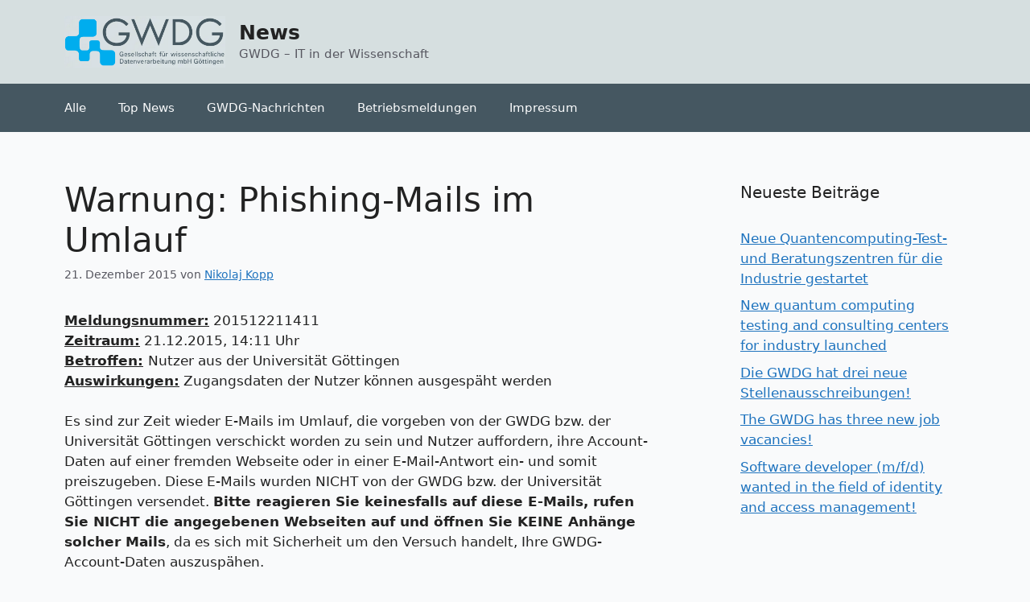

--- FILE ---
content_type: text/html; charset=UTF-8
request_url: https://info.gwdg.de/news/warnung-vor-phishing-mails-2/
body_size: 52513
content:
<!DOCTYPE html>
<html lang="de">
<head>
	<meta charset="UTF-8">
	<title>Warnung: Phishing-Mails im Umlauf &#8211; News</title>
<meta name='robots' content='max-image-preview:large' />
	<style>img:is([sizes="auto" i], [sizes^="auto," i]) { contain-intrinsic-size: 3000px 1500px }</style>
	<meta name="viewport" content="width=device-width, initial-scale=1"><link rel="alternate" type="application/rss+xml" title="News &raquo; Feed" href="https://info.gwdg.de/news/feed/" />
<link rel="alternate" type="application/rss+xml" title="News &raquo; Kommentar-Feed" href="https://info.gwdg.de/news/comments/feed/" />
<link rel="alternate" type="application/rss+xml" title="News &raquo; Kommentar-Feed zu Warnung: Phishing-Mails im Umlauf" href="https://info.gwdg.de/news/warnung-vor-phishing-mails-2/feed/" />
<script>
window._wpemojiSettings = {"baseUrl":"https:\/\/s.w.org\/images\/core\/emoji\/16.0.1\/72x72\/","ext":".png","svgUrl":"https:\/\/s.w.org\/images\/core\/emoji\/16.0.1\/svg\/","svgExt":".svg","source":{"concatemoji":"https:\/\/info.gwdg.de\/news\/wp-includes\/js\/wp-emoji-release.min.js?ver=72b58f6b8ee199ec69d7bdc32b8c63ae"}};
/*! This file is auto-generated */
!function(s,n){var o,i,e;function c(e){try{var t={supportTests:e,timestamp:(new Date).valueOf()};sessionStorage.setItem(o,JSON.stringify(t))}catch(e){}}function p(e,t,n){e.clearRect(0,0,e.canvas.width,e.canvas.height),e.fillText(t,0,0);var t=new Uint32Array(e.getImageData(0,0,e.canvas.width,e.canvas.height).data),a=(e.clearRect(0,0,e.canvas.width,e.canvas.height),e.fillText(n,0,0),new Uint32Array(e.getImageData(0,0,e.canvas.width,e.canvas.height).data));return t.every(function(e,t){return e===a[t]})}function u(e,t){e.clearRect(0,0,e.canvas.width,e.canvas.height),e.fillText(t,0,0);for(var n=e.getImageData(16,16,1,1),a=0;a<n.data.length;a++)if(0!==n.data[a])return!1;return!0}function f(e,t,n,a){switch(t){case"flag":return n(e,"\ud83c\udff3\ufe0f\u200d\u26a7\ufe0f","\ud83c\udff3\ufe0f\u200b\u26a7\ufe0f")?!1:!n(e,"\ud83c\udde8\ud83c\uddf6","\ud83c\udde8\u200b\ud83c\uddf6")&&!n(e,"\ud83c\udff4\udb40\udc67\udb40\udc62\udb40\udc65\udb40\udc6e\udb40\udc67\udb40\udc7f","\ud83c\udff4\u200b\udb40\udc67\u200b\udb40\udc62\u200b\udb40\udc65\u200b\udb40\udc6e\u200b\udb40\udc67\u200b\udb40\udc7f");case"emoji":return!a(e,"\ud83e\udedf")}return!1}function g(e,t,n,a){var r="undefined"!=typeof WorkerGlobalScope&&self instanceof WorkerGlobalScope?new OffscreenCanvas(300,150):s.createElement("canvas"),o=r.getContext("2d",{willReadFrequently:!0}),i=(o.textBaseline="top",o.font="600 32px Arial",{});return e.forEach(function(e){i[e]=t(o,e,n,a)}),i}function t(e){var t=s.createElement("script");t.src=e,t.defer=!0,s.head.appendChild(t)}"undefined"!=typeof Promise&&(o="wpEmojiSettingsSupports",i=["flag","emoji"],n.supports={everything:!0,everythingExceptFlag:!0},e=new Promise(function(e){s.addEventListener("DOMContentLoaded",e,{once:!0})}),new Promise(function(t){var n=function(){try{var e=JSON.parse(sessionStorage.getItem(o));if("object"==typeof e&&"number"==typeof e.timestamp&&(new Date).valueOf()<e.timestamp+604800&&"object"==typeof e.supportTests)return e.supportTests}catch(e){}return null}();if(!n){if("undefined"!=typeof Worker&&"undefined"!=typeof OffscreenCanvas&&"undefined"!=typeof URL&&URL.createObjectURL&&"undefined"!=typeof Blob)try{var e="postMessage("+g.toString()+"("+[JSON.stringify(i),f.toString(),p.toString(),u.toString()].join(",")+"));",a=new Blob([e],{type:"text/javascript"}),r=new Worker(URL.createObjectURL(a),{name:"wpTestEmojiSupports"});return void(r.onmessage=function(e){c(n=e.data),r.terminate(),t(n)})}catch(e){}c(n=g(i,f,p,u))}t(n)}).then(function(e){for(var t in e)n.supports[t]=e[t],n.supports.everything=n.supports.everything&&n.supports[t],"flag"!==t&&(n.supports.everythingExceptFlag=n.supports.everythingExceptFlag&&n.supports[t]);n.supports.everythingExceptFlag=n.supports.everythingExceptFlag&&!n.supports.flag,n.DOMReady=!1,n.readyCallback=function(){n.DOMReady=!0}}).then(function(){return e}).then(function(){var e;n.supports.everything||(n.readyCallback(),(e=n.source||{}).concatemoji?t(e.concatemoji):e.wpemoji&&e.twemoji&&(t(e.twemoji),t(e.wpemoji)))}))}((window,document),window._wpemojiSettings);
</script>
<style id='wp-emoji-styles-inline-css'>

	img.wp-smiley, img.emoji {
		display: inline !important;
		border: none !important;
		box-shadow: none !important;
		height: 1em !important;
		width: 1em !important;
		margin: 0 0.07em !important;
		vertical-align: -0.1em !important;
		background: none !important;
		padding: 0 !important;
	}
</style>
<link rel='stylesheet' id='wp-block-library-css' href='https://info.gwdg.de/news/wp-includes/css/dist/block-library/style.min.css?ver=72b58f6b8ee199ec69d7bdc32b8c63ae' media='all' />
<style id='classic-theme-styles-inline-css'>
/*! This file is auto-generated */
.wp-block-button__link{color:#fff;background-color:#32373c;border-radius:9999px;box-shadow:none;text-decoration:none;padding:calc(.667em + 2px) calc(1.333em + 2px);font-size:1.125em}.wp-block-file__button{background:#32373c;color:#fff;text-decoration:none}
</style>
<style id='global-styles-inline-css'>
:root{--wp--preset--aspect-ratio--square: 1;--wp--preset--aspect-ratio--4-3: 4/3;--wp--preset--aspect-ratio--3-4: 3/4;--wp--preset--aspect-ratio--3-2: 3/2;--wp--preset--aspect-ratio--2-3: 2/3;--wp--preset--aspect-ratio--16-9: 16/9;--wp--preset--aspect-ratio--9-16: 9/16;--wp--preset--color--black: #000000;--wp--preset--color--cyan-bluish-gray: #abb8c3;--wp--preset--color--white: #ffffff;--wp--preset--color--pale-pink: #f78da7;--wp--preset--color--vivid-red: #cf2e2e;--wp--preset--color--luminous-vivid-orange: #ff6900;--wp--preset--color--luminous-vivid-amber: #fcb900;--wp--preset--color--light-green-cyan: #7bdcb5;--wp--preset--color--vivid-green-cyan: #00d084;--wp--preset--color--pale-cyan-blue: #8ed1fc;--wp--preset--color--vivid-cyan-blue: #0693e3;--wp--preset--color--vivid-purple: #9b51e0;--wp--preset--color--contrast: var(--contrast);--wp--preset--color--contrast-2: var(--contrast-2);--wp--preset--color--contrast-3: var(--contrast-3);--wp--preset--color--base: var(--base);--wp--preset--color--base-2: var(--base-2);--wp--preset--color--base-3: var(--base-3);--wp--preset--color--accent: var(--accent);--wp--preset--gradient--vivid-cyan-blue-to-vivid-purple: linear-gradient(135deg,rgba(6,147,227,1) 0%,rgb(155,81,224) 100%);--wp--preset--gradient--light-green-cyan-to-vivid-green-cyan: linear-gradient(135deg,rgb(122,220,180) 0%,rgb(0,208,130) 100%);--wp--preset--gradient--luminous-vivid-amber-to-luminous-vivid-orange: linear-gradient(135deg,rgba(252,185,0,1) 0%,rgba(255,105,0,1) 100%);--wp--preset--gradient--luminous-vivid-orange-to-vivid-red: linear-gradient(135deg,rgba(255,105,0,1) 0%,rgb(207,46,46) 100%);--wp--preset--gradient--very-light-gray-to-cyan-bluish-gray: linear-gradient(135deg,rgb(238,238,238) 0%,rgb(169,184,195) 100%);--wp--preset--gradient--cool-to-warm-spectrum: linear-gradient(135deg,rgb(74,234,220) 0%,rgb(151,120,209) 20%,rgb(207,42,186) 40%,rgb(238,44,130) 60%,rgb(251,105,98) 80%,rgb(254,248,76) 100%);--wp--preset--gradient--blush-light-purple: linear-gradient(135deg,rgb(255,206,236) 0%,rgb(152,150,240) 100%);--wp--preset--gradient--blush-bordeaux: linear-gradient(135deg,rgb(254,205,165) 0%,rgb(254,45,45) 50%,rgb(107,0,62) 100%);--wp--preset--gradient--luminous-dusk: linear-gradient(135deg,rgb(255,203,112) 0%,rgb(199,81,192) 50%,rgb(65,88,208) 100%);--wp--preset--gradient--pale-ocean: linear-gradient(135deg,rgb(255,245,203) 0%,rgb(182,227,212) 50%,rgb(51,167,181) 100%);--wp--preset--gradient--electric-grass: linear-gradient(135deg,rgb(202,248,128) 0%,rgb(113,206,126) 100%);--wp--preset--gradient--midnight: linear-gradient(135deg,rgb(2,3,129) 0%,rgb(40,116,252) 100%);--wp--preset--font-size--small: 13px;--wp--preset--font-size--medium: 20px;--wp--preset--font-size--large: 36px;--wp--preset--font-size--x-large: 42px;--wp--preset--spacing--20: 0.44rem;--wp--preset--spacing--30: 0.67rem;--wp--preset--spacing--40: 1rem;--wp--preset--spacing--50: 1.5rem;--wp--preset--spacing--60: 2.25rem;--wp--preset--spacing--70: 3.38rem;--wp--preset--spacing--80: 5.06rem;--wp--preset--shadow--natural: 6px 6px 9px rgba(0, 0, 0, 0.2);--wp--preset--shadow--deep: 12px 12px 50px rgba(0, 0, 0, 0.4);--wp--preset--shadow--sharp: 6px 6px 0px rgba(0, 0, 0, 0.2);--wp--preset--shadow--outlined: 6px 6px 0px -3px rgba(255, 255, 255, 1), 6px 6px rgba(0, 0, 0, 1);--wp--preset--shadow--crisp: 6px 6px 0px rgba(0, 0, 0, 1);}:where(.is-layout-flex){gap: 0.5em;}:where(.is-layout-grid){gap: 0.5em;}body .is-layout-flex{display: flex;}.is-layout-flex{flex-wrap: wrap;align-items: center;}.is-layout-flex > :is(*, div){margin: 0;}body .is-layout-grid{display: grid;}.is-layout-grid > :is(*, div){margin: 0;}:where(.wp-block-columns.is-layout-flex){gap: 2em;}:where(.wp-block-columns.is-layout-grid){gap: 2em;}:where(.wp-block-post-template.is-layout-flex){gap: 1.25em;}:where(.wp-block-post-template.is-layout-grid){gap: 1.25em;}.has-black-color{color: var(--wp--preset--color--black) !important;}.has-cyan-bluish-gray-color{color: var(--wp--preset--color--cyan-bluish-gray) !important;}.has-white-color{color: var(--wp--preset--color--white) !important;}.has-pale-pink-color{color: var(--wp--preset--color--pale-pink) !important;}.has-vivid-red-color{color: var(--wp--preset--color--vivid-red) !important;}.has-luminous-vivid-orange-color{color: var(--wp--preset--color--luminous-vivid-orange) !important;}.has-luminous-vivid-amber-color{color: var(--wp--preset--color--luminous-vivid-amber) !important;}.has-light-green-cyan-color{color: var(--wp--preset--color--light-green-cyan) !important;}.has-vivid-green-cyan-color{color: var(--wp--preset--color--vivid-green-cyan) !important;}.has-pale-cyan-blue-color{color: var(--wp--preset--color--pale-cyan-blue) !important;}.has-vivid-cyan-blue-color{color: var(--wp--preset--color--vivid-cyan-blue) !important;}.has-vivid-purple-color{color: var(--wp--preset--color--vivid-purple) !important;}.has-black-background-color{background-color: var(--wp--preset--color--black) !important;}.has-cyan-bluish-gray-background-color{background-color: var(--wp--preset--color--cyan-bluish-gray) !important;}.has-white-background-color{background-color: var(--wp--preset--color--white) !important;}.has-pale-pink-background-color{background-color: var(--wp--preset--color--pale-pink) !important;}.has-vivid-red-background-color{background-color: var(--wp--preset--color--vivid-red) !important;}.has-luminous-vivid-orange-background-color{background-color: var(--wp--preset--color--luminous-vivid-orange) !important;}.has-luminous-vivid-amber-background-color{background-color: var(--wp--preset--color--luminous-vivid-amber) !important;}.has-light-green-cyan-background-color{background-color: var(--wp--preset--color--light-green-cyan) !important;}.has-vivid-green-cyan-background-color{background-color: var(--wp--preset--color--vivid-green-cyan) !important;}.has-pale-cyan-blue-background-color{background-color: var(--wp--preset--color--pale-cyan-blue) !important;}.has-vivid-cyan-blue-background-color{background-color: var(--wp--preset--color--vivid-cyan-blue) !important;}.has-vivid-purple-background-color{background-color: var(--wp--preset--color--vivid-purple) !important;}.has-black-border-color{border-color: var(--wp--preset--color--black) !important;}.has-cyan-bluish-gray-border-color{border-color: var(--wp--preset--color--cyan-bluish-gray) !important;}.has-white-border-color{border-color: var(--wp--preset--color--white) !important;}.has-pale-pink-border-color{border-color: var(--wp--preset--color--pale-pink) !important;}.has-vivid-red-border-color{border-color: var(--wp--preset--color--vivid-red) !important;}.has-luminous-vivid-orange-border-color{border-color: var(--wp--preset--color--luminous-vivid-orange) !important;}.has-luminous-vivid-amber-border-color{border-color: var(--wp--preset--color--luminous-vivid-amber) !important;}.has-light-green-cyan-border-color{border-color: var(--wp--preset--color--light-green-cyan) !important;}.has-vivid-green-cyan-border-color{border-color: var(--wp--preset--color--vivid-green-cyan) !important;}.has-pale-cyan-blue-border-color{border-color: var(--wp--preset--color--pale-cyan-blue) !important;}.has-vivid-cyan-blue-border-color{border-color: var(--wp--preset--color--vivid-cyan-blue) !important;}.has-vivid-purple-border-color{border-color: var(--wp--preset--color--vivid-purple) !important;}.has-vivid-cyan-blue-to-vivid-purple-gradient-background{background: var(--wp--preset--gradient--vivid-cyan-blue-to-vivid-purple) !important;}.has-light-green-cyan-to-vivid-green-cyan-gradient-background{background: var(--wp--preset--gradient--light-green-cyan-to-vivid-green-cyan) !important;}.has-luminous-vivid-amber-to-luminous-vivid-orange-gradient-background{background: var(--wp--preset--gradient--luminous-vivid-amber-to-luminous-vivid-orange) !important;}.has-luminous-vivid-orange-to-vivid-red-gradient-background{background: var(--wp--preset--gradient--luminous-vivid-orange-to-vivid-red) !important;}.has-very-light-gray-to-cyan-bluish-gray-gradient-background{background: var(--wp--preset--gradient--very-light-gray-to-cyan-bluish-gray) !important;}.has-cool-to-warm-spectrum-gradient-background{background: var(--wp--preset--gradient--cool-to-warm-spectrum) !important;}.has-blush-light-purple-gradient-background{background: var(--wp--preset--gradient--blush-light-purple) !important;}.has-blush-bordeaux-gradient-background{background: var(--wp--preset--gradient--blush-bordeaux) !important;}.has-luminous-dusk-gradient-background{background: var(--wp--preset--gradient--luminous-dusk) !important;}.has-pale-ocean-gradient-background{background: var(--wp--preset--gradient--pale-ocean) !important;}.has-electric-grass-gradient-background{background: var(--wp--preset--gradient--electric-grass) !important;}.has-midnight-gradient-background{background: var(--wp--preset--gradient--midnight) !important;}.has-small-font-size{font-size: var(--wp--preset--font-size--small) !important;}.has-medium-font-size{font-size: var(--wp--preset--font-size--medium) !important;}.has-large-font-size{font-size: var(--wp--preset--font-size--large) !important;}.has-x-large-font-size{font-size: var(--wp--preset--font-size--x-large) !important;}
:where(.wp-block-post-template.is-layout-flex){gap: 1.25em;}:where(.wp-block-post-template.is-layout-grid){gap: 1.25em;}
:where(.wp-block-columns.is-layout-flex){gap: 2em;}:where(.wp-block-columns.is-layout-grid){gap: 2em;}
:root :where(.wp-block-pullquote){font-size: 1.5em;line-height: 1.6;}
</style>
<link rel='stylesheet' id='generate-widget-areas-css' href='https://info.gwdg.de/news/wp-content/themes/generatepress/assets/css/components/widget-areas.min.css?ver=3.6.0' media='all' />
<link rel='stylesheet' id='generate-style-css' href='https://info.gwdg.de/news/wp-content/themes/generatepress/assets/css/main.min.css?ver=3.6.0' media='all' />
<style id='generate-style-inline-css'>
body{background-color:var(--base-2);color:var(--contrast);}a{color:var(--accent);}a{text-decoration:underline;}.entry-title a, .site-branding a, a.button, .wp-block-button__link, .main-navigation a{text-decoration:none;}a:hover, a:focus, a:active{color:var(--contrast);}.wp-block-group__inner-container{max-width:1200px;margin-left:auto;margin-right:auto;}.site-header .header-image{width:200px;}.generate-back-to-top{font-size:20px;border-radius:3px;position:fixed;bottom:30px;right:30px;line-height:40px;width:40px;text-align:center;z-index:10;transition:opacity 300ms ease-in-out;opacity:0.1;transform:translateY(1000px);}.generate-back-to-top__show{opacity:1;transform:translateY(0);}:root{--contrast:#222222;--contrast-2:#575760;--contrast-3:#b2b2be;--base:#f0f0f0;--base-2:#f9fafb;--base-3:#f9fafb;--accent:#1e73be;}:root .has-contrast-color{color:var(--contrast);}:root .has-contrast-background-color{background-color:var(--contrast);}:root .has-contrast-2-color{color:var(--contrast-2);}:root .has-contrast-2-background-color{background-color:var(--contrast-2);}:root .has-contrast-3-color{color:var(--contrast-3);}:root .has-contrast-3-background-color{background-color:var(--contrast-3);}:root .has-base-color{color:var(--base);}:root .has-base-background-color{background-color:var(--base);}:root .has-base-2-color{color:var(--base-2);}:root .has-base-2-background-color{background-color:var(--base-2);}:root .has-base-3-color{color:var(--base-3);}:root .has-base-3-background-color{background-color:var(--base-3);}:root .has-accent-color{color:var(--accent);}:root .has-accent-background-color{background-color:var(--accent);}.top-bar{background-color:#636363;color:#ffffff;}.top-bar a{color:#ffffff;}.top-bar a:hover{color:#303030;}.site-header{background-color:#d6dfe0;}.main-title a,.main-title a:hover{color:var(--contrast);}.site-description{color:var(--contrast-2);}.main-navigation,.main-navigation ul ul{background-color:#455761;}.main-navigation .main-nav ul li a, .main-navigation .menu-toggle, .main-navigation .menu-bar-items{color:#f9fafb;}.main-navigation .main-nav ul li:not([class*="current-menu-"]):hover > a, .main-navigation .main-nav ul li:not([class*="current-menu-"]):focus > a, .main-navigation .main-nav ul li.sfHover:not([class*="current-menu-"]) > a, .main-navigation .menu-bar-item:hover > a, .main-navigation .menu-bar-item.sfHover > a{color:var(--accent);}button.menu-toggle:hover,button.menu-toggle:focus{color:#f9fafb;}.main-navigation .main-nav ul li[class*="current-menu-"] > a{color:var(--accent);}.navigation-search input[type="search"],.navigation-search input[type="search"]:active, .navigation-search input[type="search"]:focus, .main-navigation .main-nav ul li.search-item.active > a, .main-navigation .menu-bar-items .search-item.active > a{color:var(--accent);}.main-navigation ul ul{background-color:var(--base);}.separate-containers .inside-article, .separate-containers .comments-area, .separate-containers .page-header, .one-container .container, .separate-containers .paging-navigation, .inside-page-header{background-color:var(--base-3);}.entry-title a{color:var(--contrast);}.entry-title a:hover{color:var(--contrast-2);}.entry-meta{color:var(--contrast-2);}.sidebar .widget{background-color:var(--base-3);}.footer-widgets{background-color:var(--base-3);}.site-info{color:var(--contrast-2);background-color:#374151;}.site-info a{color:#e5e7eb;}input[type="text"],input[type="email"],input[type="url"],input[type="password"],input[type="search"],input[type="tel"],input[type="number"],textarea,select{color:var(--contrast);background-color:var(--base-2);border-color:var(--base);}input[type="text"]:focus,input[type="email"]:focus,input[type="url"]:focus,input[type="password"]:focus,input[type="search"]:focus,input[type="tel"]:focus,input[type="number"]:focus,textarea:focus,select:focus{color:var(--contrast);background-color:var(--base-2);border-color:var(--contrast-3);}button,html input[type="button"],input[type="reset"],input[type="submit"],a.button,a.wp-block-button__link:not(.has-background){color:#ffffff;background-color:#55555e;}button:hover,html input[type="button"]:hover,input[type="reset"]:hover,input[type="submit"]:hover,a.button:hover,button:focus,html input[type="button"]:focus,input[type="reset"]:focus,input[type="submit"]:focus,a.button:focus,a.wp-block-button__link:not(.has-background):active,a.wp-block-button__link:not(.has-background):focus,a.wp-block-button__link:not(.has-background):hover{color:#ffffff;background-color:#3f4047;}a.generate-back-to-top{background-color:rgba( 0,0,0,0.4 );color:#ffffff;}a.generate-back-to-top:hover,a.generate-back-to-top:focus{background-color:rgba( 0,0,0,0.6 );color:#ffffff;}:root{--gp-search-modal-bg-color:var(--base-3);--gp-search-modal-text-color:var(--contrast);--gp-search-modal-overlay-bg-color:rgba(0,0,0,0.2);}@media (max-width:768px){.main-navigation .menu-bar-item:hover > a, .main-navigation .menu-bar-item.sfHover > a{background:none;color:#f9fafb;}}.nav-below-header .main-navigation .inside-navigation.grid-container, .nav-above-header .main-navigation .inside-navigation.grid-container{padding:0px 20px 0px 20px;}.site-main .wp-block-group__inner-container{padding:40px;}.separate-containers .paging-navigation{padding-top:20px;padding-bottom:20px;}.entry-content .alignwide, body:not(.no-sidebar) .entry-content .alignfull{margin-left:-40px;width:calc(100% + 80px);max-width:calc(100% + 80px);}.rtl .menu-item-has-children .dropdown-menu-toggle{padding-left:20px;}.rtl .main-navigation .main-nav ul li.menu-item-has-children > a{padding-right:20px;}@media (max-width:768px){.separate-containers .inside-article, .separate-containers .comments-area, .separate-containers .page-header, .separate-containers .paging-navigation, .one-container .site-content, .inside-page-header{padding:30px;}.site-main .wp-block-group__inner-container{padding:30px;}.inside-top-bar{padding-right:30px;padding-left:30px;}.inside-header{padding-right:30px;padding-left:30px;}.widget-area .widget{padding-top:30px;padding-right:30px;padding-bottom:30px;padding-left:30px;}.footer-widgets-container{padding-top:30px;padding-right:30px;padding-bottom:30px;padding-left:30px;}.inside-site-info{padding-right:30px;padding-left:30px;}.entry-content .alignwide, body:not(.no-sidebar) .entry-content .alignfull{margin-left:-30px;width:calc(100% + 60px);max-width:calc(100% + 60px);}.one-container .site-main .paging-navigation{margin-bottom:20px;}}/* End cached CSS */.is-right-sidebar{width:30%;}.is-left-sidebar{width:30%;}.site-content .content-area{width:70%;}@media (max-width:768px){.main-navigation .menu-toggle,.sidebar-nav-mobile:not(#sticky-placeholder){display:block;}.main-navigation ul,.gen-sidebar-nav,.main-navigation:not(.slideout-navigation):not(.toggled) .main-nav > ul,.has-inline-mobile-toggle #site-navigation .inside-navigation > *:not(.navigation-search):not(.main-nav){display:none;}.nav-align-right .inside-navigation,.nav-align-center .inside-navigation{justify-content:space-between;}}
</style>
<link rel="https://api.w.org/" href="https://info.gwdg.de/news/wp-json/" /><link rel="alternate" title="JSON" type="application/json" href="https://info.gwdg.de/news/wp-json/wp/v2/posts/1746" /><link rel="EditURI" type="application/rsd+xml" title="RSD" href="https://info.gwdg.de/news/xmlrpc.php?rsd" />

<link rel="canonical" href="https://info.gwdg.de/news/warnung-vor-phishing-mails-2/" />
<link rel='shortlink' href='https://info.gwdg.de/news/?p=1746' />
<link rel="alternate" title="oEmbed (JSON)" type="application/json+oembed" href="https://info.gwdg.de/news/wp-json/oembed/1.0/embed?url=https%3A%2F%2Finfo.gwdg.de%2Fnews%2Fwarnung-vor-phishing-mails-2%2F" />
<link rel="alternate" title="oEmbed (XML)" type="text/xml+oembed" href="https://info.gwdg.de/news/wp-json/oembed/1.0/embed?url=https%3A%2F%2Finfo.gwdg.de%2Fnews%2Fwarnung-vor-phishing-mails-2%2F&#038;format=xml" />
<link rel="pingback" href="https://info.gwdg.de/news/xmlrpc.php">
<link rel="icon" href="https://info.gwdg.de/news/wp-content/uploads/2016/02/favicon.png" sizes="32x32" />
<link rel="icon" href="https://info.gwdg.de/news/wp-content/uploads/2016/02/favicon.png" sizes="192x192" />
<link rel="apple-touch-icon" href="https://info.gwdg.de/news/wp-content/uploads/2016/02/favicon.png" />
<meta name="msapplication-TileImage" content="https://info.gwdg.de/news/wp-content/uploads/2016/02/favicon.png" />
</head>

<body class="wp-singular post-template-default single single-post postid-1746 single-format-standard wp-custom-logo wp-embed-responsive wp-theme-generatepress right-sidebar nav-below-header separate-containers header-aligned-left dropdown-hover" itemtype="https://schema.org/Blog" itemscope>
	<a class="screen-reader-text skip-link" href="#content" title="Zum Inhalt springen">Zum Inhalt springen</a>		<header class="site-header" id="masthead" aria-label="Website"  itemtype="https://schema.org/WPHeader" itemscope>
			<div class="inside-header grid-container">
				<div class="site-branding-container"><div class="site-logo">
					<a href="https://info.gwdg.de/news/" rel="home">
						<img  class="header-image is-logo-image" alt="News" src="https://info.gwdg.de/news/wp-content/uploads/2025/10/gwdg_logo.png" width="383" height="122" />
					</a>
				</div><div class="site-branding">
						<p class="main-title" itemprop="headline">
					<a href="https://info.gwdg.de/news/" rel="home">News</a>
				</p>
						<p class="site-description" itemprop="description">GWDG – IT in der Wissenschaft</p>
					</div></div>			</div>
		</header>
				<nav class="main-navigation sub-menu-right" id="site-navigation" aria-label="Primär"  itemtype="https://schema.org/SiteNavigationElement" itemscope>
			<div class="inside-navigation grid-container">
								<button class="menu-toggle" aria-controls="primary-menu" aria-expanded="false">
					<span class="gp-icon icon-menu-bars"><svg viewBox="0 0 512 512" aria-hidden="true" xmlns="http://www.w3.org/2000/svg" width="1em" height="1em"><path d="M0 96c0-13.255 10.745-24 24-24h464c13.255 0 24 10.745 24 24s-10.745 24-24 24H24c-13.255 0-24-10.745-24-24zm0 160c0-13.255 10.745-24 24-24h464c13.255 0 24 10.745 24 24s-10.745 24-24 24H24c-13.255 0-24-10.745-24-24zm0 160c0-13.255 10.745-24 24-24h464c13.255 0 24 10.745 24 24s-10.745 24-24 24H24c-13.255 0-24-10.745-24-24z" /></svg><svg viewBox="0 0 512 512" aria-hidden="true" xmlns="http://www.w3.org/2000/svg" width="1em" height="1em"><path d="M71.029 71.029c9.373-9.372 24.569-9.372 33.942 0L256 222.059l151.029-151.03c9.373-9.372 24.569-9.372 33.942 0 9.372 9.373 9.372 24.569 0 33.942L289.941 256l151.03 151.029c9.372 9.373 9.372 24.569 0 33.942-9.373 9.372-24.569 9.372-33.942 0L256 289.941l-151.029 151.03c-9.373 9.372-24.569 9.372-33.942 0-9.372-9.373-9.372-24.569 0-33.942L222.059 256 71.029 104.971c-9.372-9.373-9.372-24.569 0-33.942z" /></svg></span><span class="mobile-menu">Menü</span>				</button>
				<div id="primary-menu" class="main-nav"><ul id="menu-menu-1" class=" menu sf-menu"><li id="menu-item-87" class="menu-item menu-item-type-taxonomy menu-item-object-category current-post-ancestor menu-item-87"><a href="https://info.gwdg.de/news/category/alle/">Alle</a></li>
<li id="menu-item-88" class="menu-item menu-item-type-taxonomy menu-item-object-category menu-item-88"><a href="https://info.gwdg.de/news/category/alle/top-news/">Top News</a></li>
<li id="menu-item-2791" class="menu-item menu-item-type-custom menu-item-object-custom menu-item-2791"><a href="https://www.gwdg.de/gwdg-nachrichten">GWDG-Nachrichten</a></li>
<li id="menu-item-24753" class="menu-item menu-item-type-custom menu-item-object-custom menu-item-24753"><a href="https://status.gwdg.de">Betriebsmeldungen</a></li>
<li id="menu-item-24683" class="menu-item menu-item-type-post_type menu-item-object-page menu-item-24683"><a href="https://info.gwdg.de/news/impressum/">Impressum</a></li>
</ul></div>			</div>
		</nav>
		
	<div class="site grid-container container hfeed" id="page">
				<div class="site-content" id="content">
			
	<div class="content-area" id="primary">
		<main class="site-main" id="main">
			
<article id="post-1746" class="post-1746 post type-post status-publish format-standard hentry category-betriebsmeldungen" itemtype="https://schema.org/CreativeWork" itemscope>
	<div class="inside-article">
					<header class="entry-header">
				<h1 class="entry-title" itemprop="headline">Warnung: Phishing-Mails im Umlauf</h1>		<div class="entry-meta">
			<span class="posted-on"><time class="entry-date published" datetime="2015-12-21T14:11:45+01:00" itemprop="datePublished">21. Dezember 2015</time></span> <span class="byline">von <span class="author vcard" itemprop="author" itemtype="https://schema.org/Person" itemscope><a class="url fn n" href="https://info.gwdg.de/news/author/0nkopp1/" title="Alle Beiträge von Nikolaj Kopp anzeigen" rel="author" itemprop="url"><span class="author-name" itemprop="name">Nikolaj Kopp</span></a></span></span> 		</div>
					</header>
			
		<div class="entry-content" itemprop="text">
			<p><strong><span style="text-decoration: underline;">Meldungsnummer:</span></strong> 201512211411<br />
<strong><span style="text-decoration: underline;">Zeitraum:</span></strong> 21.12.2015, 14:11 Uhr<br />
<strong><span style="text-decoration: underline;">Betroffen:</span> </strong>Nutzer aus der Universität Göttingen<br />
<strong><span style="text-decoration: underline;">Auswirkungen:</span></strong> Zugangsdaten der Nutzer können ausgespäht werden</p>
<p>Es sind zur Zeit wieder E-Mails im Umlauf, die vorgeben von der GWDG bzw. der Universität Göttingen verschickt worden zu sein und Nutzer auffordern, ihre Account-Daten auf einer fremden Webseite oder in einer E-Mail-Antwort ein- und somit preiszugeben. Diese E-Mails wurden NICHT von der GWDG bzw. der Universität Göttingen versendet. <strong>Bitte reagieren Sie keinesfalls auf diese E-Mails, rufen Sie NICHT die angegebenen Webseiten auf und öffnen Sie KEINE Anhänge solcher Mails</strong>, da es sich mit Sicherheit um den Versuch handelt, Ihre GWDG-Account-Daten auszuspähen.</p>
<p>Die aktuellen E-Mails haben ungefähr folgenden Inhalt (sortiert nach Aktualität und kommentiert mit Datum des ersten bekannten Auftretens):</p>
<hr />
<p><em><em>&#8212;- E-Mail bekannt seit 21.12.2015 &#8212;-</em></em></p>
<div>
<div><b>Von:</b> IT-Service | UG [mailto:mair.edmunds-harrington@uni-due.de]<br />
<b>Gesendet:</b> Montag, 21. Dezember 2015 13:49<br />
<b>An:</b> me<br />
<b>Betreff:</b> UG Mailbox-Quota Überschritten!</div>
</div>
<p>&nbsp;</p>
<div><img fetchpriority="high" decoding="async" id="_x0000_i1025" src="https://gotrs.gwdg.de/otrs/index.pl?Action=AgentTicketAttachment;Subaction=HTMLView;ArticleID=283267;FileID=1" alt="" width="460" height="109" border="0" /></div>
<div></div>
<div>
<p>Das UG <span class="xxxxxxxhighlight">mailbox</span> Quota überschritten hat die Grenze, können Sie möglicherweise nicht auf Senden/Empfangen e-Mails mehr.</p>
<p class="xxxxxxxxecxexternalclass">Bitte löschen Sie ein beliebiges Element, das Sie nicht benötigen aus Ihrem Postfach und Entfernen der gelöschten Elemente oder <a href="#" target="_blank">HIER ANMELDEN</a>, damit wir die Größe Ihrer <span class="xxxxxxxhighlight">Mailbox</span>.</p>
<p class="xxxxxxxxecxexternalclass">Das Amt des Inforamtion Sicherheit halten dies aktualisiert, wenn Informationen ändern sollten, aber wir empfehlen allen Anwendern ihre Aktualisierungen nach der erwarteten Version dieses Patches ausgeführt.</p>
<p>Mit freundlichen Grüßen<br />
Ihr IT-Service Team</p>
<p class="xxxxxxxxecxexternalclass">&#8212;</p>
<p class="xxxxxxxxecxexternalclass">Georg-August-Universitat Gottingen<br />
IT-Service<br />
Internet: uni-goettingen.de</p>
<p class="xxxxxxxxecxexternalclass">&#8212;&#8212;&#8212;&#8212;&#8212;&#8212;&#8212;&#8212;-</p>
</div>
		</div>

				<footer class="entry-meta" aria-label="Beitragsmeta">
			<span class="cat-links"><span class="gp-icon icon-categories"><svg viewBox="0 0 512 512" aria-hidden="true" xmlns="http://www.w3.org/2000/svg" width="1em" height="1em"><path d="M0 112c0-26.51 21.49-48 48-48h110.014a48 48 0 0143.592 27.907l12.349 26.791A16 16 0 00228.486 128H464c26.51 0 48 21.49 48 48v224c0 26.51-21.49 48-48 48H48c-26.51 0-48-21.49-48-48V112z" /></svg></span><span class="screen-reader-text">Kategorien </span><a href="https://info.gwdg.de/news/category/alle/betriebsmeldungen/" rel="category tag">Betriebsmeldungen</a></span> 		<nav id="nav-below" class="post-navigation" aria-label="Beiträge">
			<div class="nav-previous"><span class="gp-icon icon-arrow-left"><svg viewBox="0 0 192 512" aria-hidden="true" xmlns="http://www.w3.org/2000/svg" width="1em" height="1em" fill-rule="evenodd" clip-rule="evenodd" stroke-linejoin="round" stroke-miterlimit="1.414"><path d="M178.425 138.212c0 2.265-1.133 4.813-2.832 6.512L64.276 256.001l111.317 111.277c1.7 1.7 2.832 4.247 2.832 6.513 0 2.265-1.133 4.813-2.832 6.512L161.43 394.46c-1.7 1.7-4.249 2.832-6.514 2.832-2.266 0-4.816-1.133-6.515-2.832L16.407 262.514c-1.699-1.7-2.832-4.248-2.832-6.513 0-2.265 1.133-4.813 2.832-6.512l131.994-131.947c1.7-1.699 4.249-2.831 6.515-2.831 2.265 0 4.815 1.132 6.514 2.831l14.163 14.157c1.7 1.7 2.832 3.965 2.832 6.513z" fill-rule="nonzero" /></svg></span><span class="prev"><a href="https://info.gwdg.de/news/seasons-greetings/" rel="prev">Season´s Greetings</a></span></div><div class="nav-next"><span class="gp-icon icon-arrow-right"><svg viewBox="0 0 192 512" aria-hidden="true" xmlns="http://www.w3.org/2000/svg" width="1em" height="1em" fill-rule="evenodd" clip-rule="evenodd" stroke-linejoin="round" stroke-miterlimit="1.414"><path d="M178.425 256.001c0 2.266-1.133 4.815-2.832 6.515L43.599 394.509c-1.7 1.7-4.248 2.833-6.514 2.833s-4.816-1.133-6.515-2.833l-14.163-14.162c-1.699-1.7-2.832-3.966-2.832-6.515 0-2.266 1.133-4.815 2.832-6.515l111.317-111.316L16.407 144.685c-1.699-1.7-2.832-4.249-2.832-6.515s1.133-4.815 2.832-6.515l14.163-14.162c1.7-1.7 4.249-2.833 6.515-2.833s4.815 1.133 6.514 2.833l131.994 131.993c1.7 1.7 2.832 4.249 2.832 6.515z" fill-rule="nonzero" /></svg></span><span class="next"><a href="https://info.gwdg.de/news/warning-phishing-mails-circulating-2/" rel="next">Warning: Phishing Mails circulating</a></span></div>		</nav>
				</footer>
			</div>
</article>
		</main>
	</div>

	<div class="widget-area sidebar is-right-sidebar" id="right-sidebar">
	<div class="inside-right-sidebar">
		
		<aside id="recent-posts-3" class="widget inner-padding widget_recent_entries">
		<h2 class="widget-title">Neueste Beiträge</h2>
		<ul>
											<li>
					<a href="https://info.gwdg.de/news/neue-quantencomputing-test-und-beratungszentren-fuer-die-industrie-gestartet/">Neue Quantencomputing-Test- und Beratungszentren für die Industrie gestartet</a>
									</li>
											<li>
					<a href="https://info.gwdg.de/news/new-quantum-computing-testing-and-consulting-centers-for-industry-launched/">New quantum computing testing and consulting centers for industry launched</a>
									</li>
											<li>
					<a href="https://info.gwdg.de/news/die-gwdg-hat-drei-neue-stellenausschreibungen/">Die GWDG hat drei neue Stellenausschreibungen!</a>
									</li>
											<li>
					<a href="https://info.gwdg.de/news/the-gwdg-has-three-new-job-vacancies/">The GWDG has three new job vacancies!</a>
									</li>
											<li>
					<a href="https://info.gwdg.de/news/software-developer-m-f-d-wanted-in-the-field-of-identity-and-access-management/">Software developer (m/f/d) wanted in the field of identity and access management!</a>
									</li>
					</ul>

		</aside><aside id="categories-3" class="widget inner-padding widget_categories"><h2 class="widget-title">Kategorien</h2><form action="https://info.gwdg.de/news" method="get"><label class="screen-reader-text" for="cat">Kategorien</label><select  name='cat' id='cat' class='postform'>
	<option value='-1'>Kategorie auswählen</option>
	<option class="level-0" value="97">AcademicCloud</option>
	<option class="level-0" value="96">AcademicCloud</option>
	<option class="level-0" value="6">All</option>
	<option class="level-0" value="1">Alle</option>
	<option class="level-0" value="138">Artificial Intelligence</option>
	<option class="level-0" value="98">Betriebsmeldung</option>
	<option class="level-0" value="2">Betriebsmeldungen</option>
	<option class="level-0" value="22">Betriebssysteme</option>
	<option class="level-0" value="56">Bibliotheksdienste</option>
	<option class="level-0" value="11">Cloud</option>
	<option class="level-0" value="12">Cloud</option>
	<option class="level-0" value="137">Digital Humanities</option>
	<option class="level-0" value="130">Digitale Geisteswissenschaften</option>
	<option class="level-0" value="135">Earth System Sciences</option>
	<option class="level-0" value="39">Email</option>
	<option class="level-0" value="43">Email</option>
	<option class="level-0" value="134">Erdsystemwissenschaften</option>
	<option class="level-0" value="145">Events</option>
	<option class="level-0" value="144">Events</option>
	<option class="level-0" value="44">Fileservice</option>
	<option class="level-0" value="40">Fileservice/Massenspeicher</option>
	<option class="level-0" value="139">Forest Sciences</option>
	<option class="level-0" value="132">Forstwissenschaften</option>
	<option class="level-0" value="116">GWDG-Nachrichten</option>
	<option class="level-0" value="118">GWDG-Nachrichten</option>
	<option class="level-0" value="121">GWDG-Nachrichten</option>
	<option class="level-0" value="133">Künstliche Intelligenz</option>
	<option class="level-0" value="5">Mobile</option>
	<option class="level-0" value="8">Mobile</option>
	<option class="level-0" value="42">Network</option>
	<option class="level-0" value="41">Netzwerk</option>
	<option class="level-0" value="9">Operating news</option>
	<option class="level-0" value="23">OS</option>
	<option class="level-0" value="142">Quantencomputing</option>
	<option class="level-0" value="143">Quantum Computing</option>
	<option class="level-0" value="159">QUICS-DE</option>
	<option class="level-0" value="158">QUICS-EN</option>
	<option class="level-0" value="136">Science Domains</option>
	<option class="level-0" value="10">Security</option>
	<option class="level-0" value="3">Sicherheit</option>
	<option class="level-0" value="4">Top News</option>
	<option class="level-0" value="7">Top News</option>
	<option class="level-0" value="129">Wissenschaftliche Domänen</option>
</select>
</form><script>
(function() {
	var dropdown = document.getElementById( "cat" );
	function onCatChange() {
		if ( dropdown.options[ dropdown.selectedIndex ].value > 0 ) {
			dropdown.parentNode.submit();
		}
	}
	dropdown.onchange = onCatChange;
})();
</script>
</aside><aside id="search-3" class="widget inner-padding widget_search"><h2 class="widget-title">Suche</h2><form method="get" class="search-form" action="https://info.gwdg.de/news/">
	<label>
		<span class="screen-reader-text">Suche nach:</span>
		<input type="search" class="search-field" placeholder="Suchen …" value="" name="s" title="Suche nach:">
	</label>
	<button class="search-submit" aria-label="Suchen"><span class="gp-icon icon-search"><svg viewBox="0 0 512 512" aria-hidden="true" xmlns="http://www.w3.org/2000/svg" width="1em" height="1em"><path fill-rule="evenodd" clip-rule="evenodd" d="M208 48c-88.366 0-160 71.634-160 160s71.634 160 160 160 160-71.634 160-160S296.366 48 208 48zM0 208C0 93.125 93.125 0 208 0s208 93.125 208 208c0 48.741-16.765 93.566-44.843 129.024l133.826 134.018c9.366 9.379 9.355 24.575-.025 33.941-9.379 9.366-24.575 9.355-33.941-.025L337.238 370.987C301.747 399.167 256.839 416 208 416 93.125 416 0 322.875 0 208z" /></svg></span></button></form>
</aside><aside id="archives-3" class="widget inner-padding widget_archive"><h2 class="widget-title">Archiv</h2>		<label class="screen-reader-text" for="archives-dropdown-3">Archiv</label>
		<select id="archives-dropdown-3" name="archive-dropdown">
			
			<option value="">Monat auswählen</option>
				<option value='https://info.gwdg.de/news/2026/01/'> Januar 2026 </option>
	<option value='https://info.gwdg.de/news/2025/12/'> Dezember 2025 </option>
	<option value='https://info.gwdg.de/news/2025/11/'> November 2025 </option>
	<option value='https://info.gwdg.de/news/2025/10/'> Oktober 2025 </option>
	<option value='https://info.gwdg.de/news/2025/09/'> September 2025 </option>
	<option value='https://info.gwdg.de/news/2025/08/'> August 2025 </option>
	<option value='https://info.gwdg.de/news/2025/07/'> Juli 2025 </option>
	<option value='https://info.gwdg.de/news/2025/06/'> Juni 2025 </option>
	<option value='https://info.gwdg.de/news/2025/05/'> Mai 2025 </option>
	<option value='https://info.gwdg.de/news/2025/04/'> April 2025 </option>
	<option value='https://info.gwdg.de/news/2025/03/'> März 2025 </option>
	<option value='https://info.gwdg.de/news/2025/02/'> Februar 2025 </option>
	<option value='https://info.gwdg.de/news/2025/01/'> Januar 2025 </option>
	<option value='https://info.gwdg.de/news/2024/12/'> Dezember 2024 </option>
	<option value='https://info.gwdg.de/news/2024/11/'> November 2024 </option>
	<option value='https://info.gwdg.de/news/2024/10/'> Oktober 2024 </option>
	<option value='https://info.gwdg.de/news/2024/09/'> September 2024 </option>
	<option value='https://info.gwdg.de/news/2024/08/'> August 2024 </option>
	<option value='https://info.gwdg.de/news/2024/07/'> Juli 2024 </option>
	<option value='https://info.gwdg.de/news/2024/06/'> Juni 2024 </option>
	<option value='https://info.gwdg.de/news/2024/05/'> Mai 2024 </option>
	<option value='https://info.gwdg.de/news/2024/04/'> April 2024 </option>
	<option value='https://info.gwdg.de/news/2024/03/'> März 2024 </option>
	<option value='https://info.gwdg.de/news/2024/02/'> Februar 2024 </option>
	<option value='https://info.gwdg.de/news/2023/12/'> Dezember 2023 </option>
	<option value='https://info.gwdg.de/news/2023/11/'> November 2023 </option>
	<option value='https://info.gwdg.de/news/2023/10/'> Oktober 2023 </option>
	<option value='https://info.gwdg.de/news/2023/09/'> September 2023 </option>
	<option value='https://info.gwdg.de/news/2023/08/'> August 2023 </option>
	<option value='https://info.gwdg.de/news/2023/07/'> Juli 2023 </option>
	<option value='https://info.gwdg.de/news/2023/06/'> Juni 2023 </option>
	<option value='https://info.gwdg.de/news/2023/05/'> Mai 2023 </option>
	<option value='https://info.gwdg.de/news/2023/04/'> April 2023 </option>
	<option value='https://info.gwdg.de/news/2023/03/'> März 2023 </option>
	<option value='https://info.gwdg.de/news/2023/02/'> Februar 2023 </option>
	<option value='https://info.gwdg.de/news/2023/01/'> Januar 2023 </option>
	<option value='https://info.gwdg.de/news/2022/12/'> Dezember 2022 </option>
	<option value='https://info.gwdg.de/news/2022/11/'> November 2022 </option>
	<option value='https://info.gwdg.de/news/2022/10/'> Oktober 2022 </option>
	<option value='https://info.gwdg.de/news/2022/09/'> September 2022 </option>
	<option value='https://info.gwdg.de/news/2022/08/'> August 2022 </option>
	<option value='https://info.gwdg.de/news/2022/07/'> Juli 2022 </option>
	<option value='https://info.gwdg.de/news/2022/06/'> Juni 2022 </option>
	<option value='https://info.gwdg.de/news/2022/05/'> Mai 2022 </option>
	<option value='https://info.gwdg.de/news/2022/04/'> April 2022 </option>
	<option value='https://info.gwdg.de/news/2022/03/'> März 2022 </option>
	<option value='https://info.gwdg.de/news/2022/02/'> Februar 2022 </option>
	<option value='https://info.gwdg.de/news/2022/01/'> Januar 2022 </option>
	<option value='https://info.gwdg.de/news/2021/12/'> Dezember 2021 </option>
	<option value='https://info.gwdg.de/news/2021/11/'> November 2021 </option>
	<option value='https://info.gwdg.de/news/2021/10/'> Oktober 2021 </option>
	<option value='https://info.gwdg.de/news/2021/09/'> September 2021 </option>
	<option value='https://info.gwdg.de/news/2021/08/'> August 2021 </option>
	<option value='https://info.gwdg.de/news/2021/07/'> Juli 2021 </option>
	<option value='https://info.gwdg.de/news/2021/06/'> Juni 2021 </option>
	<option value='https://info.gwdg.de/news/2021/05/'> Mai 2021 </option>
	<option value='https://info.gwdg.de/news/2021/04/'> April 2021 </option>
	<option value='https://info.gwdg.de/news/2021/03/'> März 2021 </option>
	<option value='https://info.gwdg.de/news/2021/02/'> Februar 2021 </option>
	<option value='https://info.gwdg.de/news/2021/01/'> Januar 2021 </option>
	<option value='https://info.gwdg.de/news/2020/12/'> Dezember 2020 </option>
	<option value='https://info.gwdg.de/news/2020/11/'> November 2020 </option>
	<option value='https://info.gwdg.de/news/2020/10/'> Oktober 2020 </option>
	<option value='https://info.gwdg.de/news/2020/09/'> September 2020 </option>
	<option value='https://info.gwdg.de/news/2020/08/'> August 2020 </option>
	<option value='https://info.gwdg.de/news/2020/07/'> Juli 2020 </option>
	<option value='https://info.gwdg.de/news/2020/06/'> Juni 2020 </option>
	<option value='https://info.gwdg.de/news/2020/05/'> Mai 2020 </option>
	<option value='https://info.gwdg.de/news/2020/04/'> April 2020 </option>
	<option value='https://info.gwdg.de/news/2020/03/'> März 2020 </option>
	<option value='https://info.gwdg.de/news/2020/02/'> Februar 2020 </option>
	<option value='https://info.gwdg.de/news/2020/01/'> Januar 2020 </option>
	<option value='https://info.gwdg.de/news/2019/12/'> Dezember 2019 </option>
	<option value='https://info.gwdg.de/news/2019/11/'> November 2019 </option>
	<option value='https://info.gwdg.de/news/2019/10/'> Oktober 2019 </option>
	<option value='https://info.gwdg.de/news/2019/09/'> September 2019 </option>
	<option value='https://info.gwdg.de/news/2019/08/'> August 2019 </option>
	<option value='https://info.gwdg.de/news/2019/07/'> Juli 2019 </option>
	<option value='https://info.gwdg.de/news/2019/06/'> Juni 2019 </option>
	<option value='https://info.gwdg.de/news/2019/05/'> Mai 2019 </option>
	<option value='https://info.gwdg.de/news/2019/04/'> April 2019 </option>
	<option value='https://info.gwdg.de/news/2019/03/'> März 2019 </option>
	<option value='https://info.gwdg.de/news/2019/02/'> Februar 2019 </option>
	<option value='https://info.gwdg.de/news/2019/01/'> Januar 2019 </option>
	<option value='https://info.gwdg.de/news/2018/12/'> Dezember 2018 </option>
	<option value='https://info.gwdg.de/news/2018/11/'> November 2018 </option>
	<option value='https://info.gwdg.de/news/2018/10/'> Oktober 2018 </option>
	<option value='https://info.gwdg.de/news/2018/09/'> September 2018 </option>
	<option value='https://info.gwdg.de/news/2018/08/'> August 2018 </option>
	<option value='https://info.gwdg.de/news/2018/07/'> Juli 2018 </option>
	<option value='https://info.gwdg.de/news/2018/06/'> Juni 2018 </option>
	<option value='https://info.gwdg.de/news/2018/05/'> Mai 2018 </option>
	<option value='https://info.gwdg.de/news/2018/04/'> April 2018 </option>
	<option value='https://info.gwdg.de/news/2018/03/'> März 2018 </option>
	<option value='https://info.gwdg.de/news/2018/02/'> Februar 2018 </option>
	<option value='https://info.gwdg.de/news/2018/01/'> Januar 2018 </option>
	<option value='https://info.gwdg.de/news/2017/12/'> Dezember 2017 </option>
	<option value='https://info.gwdg.de/news/2017/11/'> November 2017 </option>
	<option value='https://info.gwdg.de/news/2017/10/'> Oktober 2017 </option>
	<option value='https://info.gwdg.de/news/2017/09/'> September 2017 </option>
	<option value='https://info.gwdg.de/news/2017/08/'> August 2017 </option>
	<option value='https://info.gwdg.de/news/2017/07/'> Juli 2017 </option>
	<option value='https://info.gwdg.de/news/2017/06/'> Juni 2017 </option>
	<option value='https://info.gwdg.de/news/2017/05/'> Mai 2017 </option>
	<option value='https://info.gwdg.de/news/2017/04/'> April 2017 </option>
	<option value='https://info.gwdg.de/news/2017/03/'> März 2017 </option>
	<option value='https://info.gwdg.de/news/2017/02/'> Februar 2017 </option>
	<option value='https://info.gwdg.de/news/2017/01/'> Januar 2017 </option>
	<option value='https://info.gwdg.de/news/2016/12/'> Dezember 2016 </option>
	<option value='https://info.gwdg.de/news/2016/11/'> November 2016 </option>
	<option value='https://info.gwdg.de/news/2016/10/'> Oktober 2016 </option>
	<option value='https://info.gwdg.de/news/2016/09/'> September 2016 </option>
	<option value='https://info.gwdg.de/news/2016/08/'> August 2016 </option>
	<option value='https://info.gwdg.de/news/2016/07/'> Juli 2016 </option>
	<option value='https://info.gwdg.de/news/2016/06/'> Juni 2016 </option>
	<option value='https://info.gwdg.de/news/2016/05/'> Mai 2016 </option>
	<option value='https://info.gwdg.de/news/2016/04/'> April 2016 </option>
	<option value='https://info.gwdg.de/news/2016/03/'> März 2016 </option>
	<option value='https://info.gwdg.de/news/2016/02/'> Februar 2016 </option>
	<option value='https://info.gwdg.de/news/2016/01/'> Januar 2016 </option>
	<option value='https://info.gwdg.de/news/2015/12/'> Dezember 2015 </option>
	<option value='https://info.gwdg.de/news/2015/11/'> November 2015 </option>
	<option value='https://info.gwdg.de/news/2015/10/'> Oktober 2015 </option>
	<option value='https://info.gwdg.de/news/2015/09/'> September 2015 </option>
	<option value='https://info.gwdg.de/news/2015/08/'> August 2015 </option>
	<option value='https://info.gwdg.de/news/2015/07/'> Juli 2015 </option>
	<option value='https://info.gwdg.de/news/2014/12/'> Dezember 2014 </option>

		</select>

			<script>
(function() {
	var dropdown = document.getElementById( "archives-dropdown-3" );
	function onSelectChange() {
		if ( dropdown.options[ dropdown.selectedIndex ].value !== '' ) {
			document.location.href = this.options[ this.selectedIndex ].value;
		}
	}
	dropdown.onchange = onSelectChange;
})();
</script>
</aside>	</div>
</div>

	</div>
</div>


<div class="site-footer footer-bar-active footer-bar-align-center">
			<footer class="site-info" aria-label="Website"  itemtype="https://schema.org/WPFooter" itemscope>
			<div class="inside-site-info">
						<div class="footer-bar">
			<aside id="pages-5" class="widget inner-padding widget_pages"><h2 class="widget-title">Über Uns</h2>
			<ul>
				<li class="page_item page-item-24710"><a href="https://info.gwdg.de/news/barrierefreiheit/">Barrierefreiheit</a></li>
<li class="page_item page-item-24706"><a href="https://info.gwdg.de/news/datenschutzerklarung/">Datenschutzerklärung</a></li>
<li class="page_item page-item-1659"><a href="https://info.gwdg.de/news/impressum/">Impressum</a></li>
			</ul>

			</aside>		</div>
						<div class="copyright-bar">
					<span class="copyright">&copy; 2026 News</span> &bull; Erstellt mit <a href="https://generatepress.com" itemprop="url">GeneratePress</a>				</div>
			</div>
		</footer>
		</div>

<a title="Nach oben scrollen" aria-label="Nach oben scrollen" rel="nofollow" href="#" class="generate-back-to-top" data-scroll-speed="400" data-start-scroll="300" role="button">
					<span class="gp-icon icon-arrow-up"><svg viewBox="0 0 330 512" aria-hidden="true" xmlns="http://www.w3.org/2000/svg" width="1em" height="1em" fill-rule="evenodd" clip-rule="evenodd" stroke-linejoin="round" stroke-miterlimit="1.414"><path d="M305.863 314.916c0 2.266-1.133 4.815-2.832 6.514l-14.157 14.163c-1.699 1.7-3.964 2.832-6.513 2.832-2.265 0-4.813-1.133-6.512-2.832L164.572 224.276 53.295 335.593c-1.699 1.7-4.247 2.832-6.512 2.832-2.265 0-4.814-1.133-6.513-2.832L26.113 321.43c-1.699-1.7-2.831-4.248-2.831-6.514s1.132-4.816 2.831-6.515L158.06 176.408c1.699-1.7 4.247-2.833 6.512-2.833 2.265 0 4.814 1.133 6.513 2.833L303.03 308.4c1.7 1.7 2.832 4.249 2.832 6.515z" fill-rule="nonzero" /></svg></span>
				</a><script type="speculationrules">
{"prefetch":[{"source":"document","where":{"and":[{"href_matches":"\/news\/*"},{"not":{"href_matches":["\/news\/wp-*.php","\/news\/wp-admin\/*","\/news\/wp-content\/uploads\/*","\/news\/wp-content\/*","\/news\/wp-content\/plugins\/*","\/news\/wp-content\/themes\/generatepress\/*","\/news\/*\\?(.+)"]}},{"not":{"selector_matches":"a[rel~=\"nofollow\"]"}},{"not":{"selector_matches":".no-prefetch, .no-prefetch a"}}]},"eagerness":"conservative"}]}
</script>
<script id="generate-a11y">
!function(){"use strict";if("querySelector"in document&&"addEventListener"in window){var e=document.body;e.addEventListener("pointerdown",(function(){e.classList.add("using-mouse")}),{passive:!0}),e.addEventListener("keydown",(function(){e.classList.remove("using-mouse")}),{passive:!0})}}();
</script>
<!--[if lte IE 11]>
<script src="https://info.gwdg.de/news/wp-content/themes/generatepress/assets/js/classList.min.js?ver=3.6.0" id="generate-classlist-js"></script>
<![endif]-->
<script id="generate-menu-js-before">
var generatepressMenu = {"toggleOpenedSubMenus":true,"openSubMenuLabel":"Untermen\u00fc \u00f6ffnen","closeSubMenuLabel":"Untermen\u00fc schlie\u00dfen"};
</script>
<script src="https://info.gwdg.de/news/wp-content/themes/generatepress/assets/js/menu.min.js?ver=3.6.0" id="generate-menu-js"></script>
<script id="generate-back-to-top-js-before">
var generatepressBackToTop = {"smooth":true};
</script>
<script src="https://info.gwdg.de/news/wp-content/themes/generatepress/assets/js/back-to-top.min.js?ver=3.6.0" id="generate-back-to-top-js"></script>

</body>
</html>
